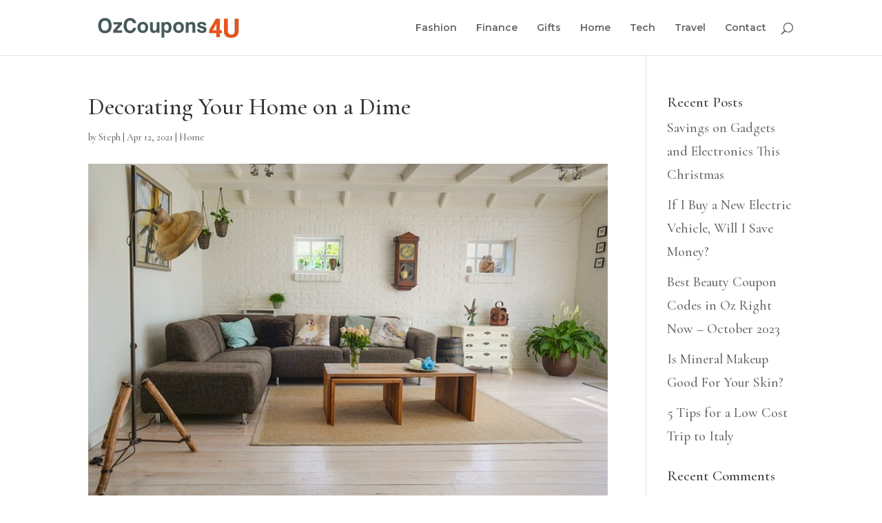

--- FILE ---
content_type: text/html; charset=utf-8
request_url: https://www.google.com/recaptcha/api2/aframe
body_size: 267
content:
<!DOCTYPE HTML><html><head><meta http-equiv="content-type" content="text/html; charset=UTF-8"></head><body><script nonce="3m0ve86XOALZDxlI-5ym6g">/** Anti-fraud and anti-abuse applications only. See google.com/recaptcha */ try{var clients={'sodar':'https://pagead2.googlesyndication.com/pagead/sodar?'};window.addEventListener("message",function(a){try{if(a.source===window.parent){var b=JSON.parse(a.data);var c=clients[b['id']];if(c){var d=document.createElement('img');d.src=c+b['params']+'&rc='+(localStorage.getItem("rc::a")?sessionStorage.getItem("rc::b"):"");window.document.body.appendChild(d);sessionStorage.setItem("rc::e",parseInt(sessionStorage.getItem("rc::e")||0)+1);localStorage.setItem("rc::h",'1769193208671');}}}catch(b){}});window.parent.postMessage("_grecaptcha_ready", "*");}catch(b){}</script></body></html>

--- FILE ---
content_type: text/css
request_url: https://www.ozcoupons4u.com/wp-content/et-cache/37/et-divi-dynamic-tb-290-37-late.css?ver=1768799575
body_size: 658
content:
@font-face{font-family:ETmodules;font-display:block;src:url(//www.ozcoupons4u.com/wp-content/themes/Divi/core/admin/fonts/modules/social/modules.eot);src:url(//www.ozcoupons4u.com/wp-content/themes/Divi/core/admin/fonts/modules/social/modules.eot?#iefix) format("embedded-opentype"),url(//www.ozcoupons4u.com/wp-content/themes/Divi/core/admin/fonts/modules/social/modules.woff) format("woff"),url(//www.ozcoupons4u.com/wp-content/themes/Divi/core/admin/fonts/modules/social/modules.ttf) format("truetype"),url(//www.ozcoupons4u.com/wp-content/themes/Divi/core/admin/fonts/modules/social/modules.svg#ETmodules) format("svg");font-weight:400;font-style:normal}

--- FILE ---
content_type: text/css
request_url: https://www.ozcoupons4u.com/wp-content/themes/divi-child-theme/style.css?ver=1.0.0
body_size: 267
content:
/*
 Theme Name:  Divi Child Theme
 Theme URI:    https://ecomsitesolutions.com/
 Description:  Child Theme for Divi
 Author:       Andrew Firth
 Author URI:   https://ecomsitesolutions.com/
 Template:     Divi
 Version:      1.0.0
*/

/*****custom CSS*****/

--- FILE ---
content_type: text/css
request_url: https://www.ozcoupons4u.com/wp-content/et-cache/37/et-divi-dynamic-tb-290-37-late.css
body_size: 658
content:
@font-face{font-family:ETmodules;font-display:block;src:url(//www.ozcoupons4u.com/wp-content/themes/Divi/core/admin/fonts/modules/social/modules.eot);src:url(//www.ozcoupons4u.com/wp-content/themes/Divi/core/admin/fonts/modules/social/modules.eot?#iefix) format("embedded-opentype"),url(//www.ozcoupons4u.com/wp-content/themes/Divi/core/admin/fonts/modules/social/modules.woff) format("woff"),url(//www.ozcoupons4u.com/wp-content/themes/Divi/core/admin/fonts/modules/social/modules.ttf) format("truetype"),url(//www.ozcoupons4u.com/wp-content/themes/Divi/core/admin/fonts/modules/social/modules.svg#ETmodules) format("svg");font-weight:400;font-style:normal}